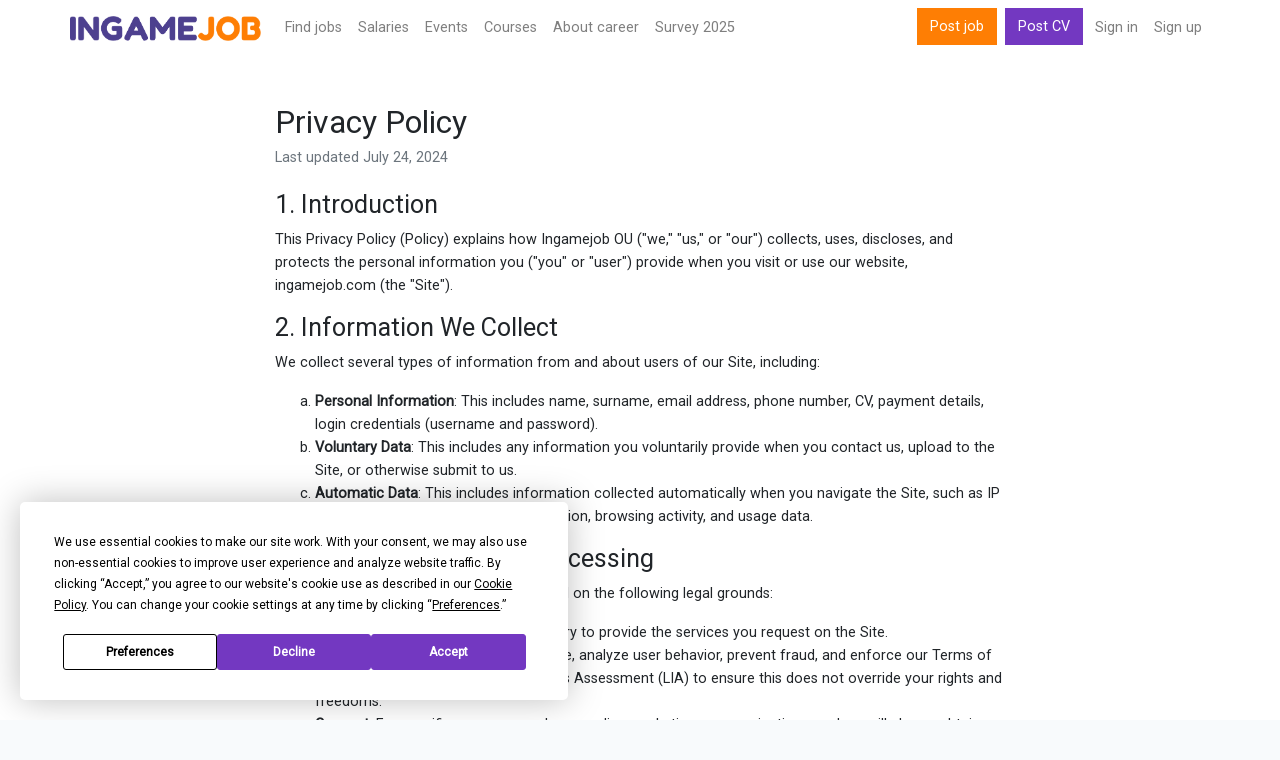

--- FILE ---
content_type: text/html; charset=UTF-8
request_url: https://md.ingamejob.com/en/privacy
body_size: 6648
content:
<!DOCTYPE html>
<html lang="en">
<head>
    <script
 src="https://app.termly.io/resource-blocker/a38d8547-9f2e-4533-90cb-0c199cdb80f3"
></script>
    <!-- Google tag (gtag.js) -->
    <script type="text/plain" data-categories="analytics" async src="https://www.googletagmanager.com/gtag/js?id=G-V3FPE0T0FC"></script>
    <script>
      window.dataLayer = window.dataLayer || [];
      function gtag(){dataLayer.push(arguments);}
      gtag('js', new Date());
      gtag('config', 'G-V3FPE0T0FC');
      gtag('get', 'G-V3FPE0T0FC', 'client_id', function (clientId) {
        console.log(clientId)
      });
    </script>























    <meta charset="utf-8">
    <meta name="viewport" content="width=device-width, initial-scale=1">

    <!-- CSRF Token -->
    <meta name="csrf-token" content="">

    <title>Privacy Policy</title>
    
    <!-- Fonts -->
    <link rel="dns-prefetch" href="https://fonts.gstatic.com">
    <link href="https://fonts.googleapis.com/css?family=Nunito" rel="stylesheet" type="text/css">
    <link href="https://fonts.googleapis.com/css?family=Roboto" rel="stylesheet">


    <link rel="manifest" href="/manifest.json">
    <link rel="apple-touch-icon" sizes="180x180" href="https://md.ingamejob.com/assets/ico/apple-touch-icon.png">
    <link rel="icon" type="image/png" sizes="32x32" href="https://md.ingamejob.com/assets/ico/favicon-32x32.png">
    <link rel="icon" type="image/png" sizes="16x16" href="https://md.ingamejob.com/assets/ico/favicon-16x16.png">
    <link rel="mask-icon" href="https://md.ingamejob.com/assets/ico/safari-pinned-tab.svg" color="#7338c1">
        <meta name="msapplication-TileColor" content="#7338c1">
    <meta name="msapplication-TileImage" content="https://md.ingamejob.com/assets/ico/mstile-144x144.png">
    <meta name="theme-color" content="#ffffff">

    <meta property="og:title" content="Privacy Policy">
<meta property="og:type" content="website">
<meta property="og:site_name" content="InGame Job">
<meta property="og:url" content="https://md.ingamejob.com/en/privacy">
<meta property="og:image" content="https://d1zxqs9w6if90m.cloudfront.net/site-images/og-image.png">
<meta property="og:image:width" content="1200">
<meta property="og:image:height" content="630">
<meta property="og:image:alt" content="InGame Job">

    <link rel="alternate" href="https://ua.ingamejob.com/en/privacy" hreflang="en-UA">
    <link rel="alternate" href="https://ua.ingamejob.com/pl/privacy" hreflang="pl-UA">
    <link rel="alternate" href="https://ua.ingamejob.com/ru/privacy" hreflang="ru-UA">
    <link rel="alternate" href="https://ua.ingamejob.com/uk/privacy" hreflang="uk-UA">
    <link rel="alternate" href="https://pl.ingamejob.com/en/privacy" hreflang="en-PL">
    <link rel="alternate" href="https://pl.ingamejob.com/pl/privacy" hreflang="pl-PL">
    <link rel="alternate" href="https://pl.ingamejob.com/ru/privacy" hreflang="ru-PL">
    <link rel="alternate" href="https://pl.ingamejob.com/uk/privacy" hreflang="uk-PL">
    <link rel="alternate" href="https://gb.ingamejob.com/en/privacy" hreflang="en-GB">
    <link rel="alternate" href="https://fr.ingamejob.com/en/privacy" hreflang="en-FR">
    <link rel="alternate" href="https://de.ingamejob.com/en/privacy" hreflang="en-DE">
    <link rel="alternate" href="https://se.ingamejob.com/en/privacy" hreflang="en-SE">
    <link rel="alternate" href="https://es.ingamejob.com/en/privacy" hreflang="en-ES">
    <link rel="alternate" href="https://nl.ingamejob.com/en/privacy" hreflang="en-NL">
    <link rel="alternate" href="https://it.ingamejob.com/en/privacy" hreflang="en-IT">
    <link rel="alternate" href="https://fi.ingamejob.com/en/privacy" hreflang="en-FI">
    <link rel="alternate" href="https://dk.ingamejob.com/en/privacy" hreflang="en-DK">
    <link rel="alternate" href="https://ch.ingamejob.com/en/privacy" hreflang="en-CH">
    <link rel="alternate" href="https://be.ingamejob.com/en/privacy" hreflang="en-BE">
    <link rel="alternate" href="https://me.ingamejob.com/en/privacy" hreflang="en-ME">
    <link rel="alternate" href="https://tr.ingamejob.com/en/privacy" hreflang="en-TR">
    <link rel="alternate" href="https://ie.ingamejob.com/en/privacy" hreflang="en-IE">
    <link rel="alternate" href="https://cz.ingamejob.com/en/privacy" hreflang="en-CZ">
    <link rel="alternate" href="https://pt.ingamejob.com/en/privacy" hreflang="en-PT">
    <link rel="alternate" href="https://no.ingamejob.com/en/privacy" hreflang="en-NO">
    <link rel="alternate" href="https://at.ingamejob.com/en/privacy" hreflang="en-AT">
    <link rel="alternate" href="https://ro.ingamejob.com/en/privacy" hreflang="en-RO">
    <link rel="alternate" href="https://sk.ingamejob.com/en/privacy" hreflang="en-SK">
    <link rel="alternate" href="https://rs.ingamejob.com/en/privacy" hreflang="en-RS">
    <link rel="alternate" href="https://is.ingamejob.com/en/privacy" hreflang="en-IS">
    <link rel="alternate" href="https://cy.ingamejob.com/en/privacy" hreflang="en-CY">
    <link rel="alternate" href="https://hu.ingamejob.com/en/privacy" hreflang="en-HU">
    <link rel="alternate" href="https://bg.ingamejob.com/en/privacy" hreflang="en-BG">
    <link rel="alternate" href="https://gr.ingamejob.com/en/privacy" hreflang="en-GR">
    <link rel="alternate" href="https://lt.ingamejob.com/en/privacy" hreflang="en-LT">
    <link rel="alternate" href="https://hr.ingamejob.com/en/privacy" hreflang="en-HR">
    <link rel="alternate" href="https://lv.ingamejob.com/en/privacy" hreflang="en-LV">
    <link rel="alternate" href="https://mt.ingamejob.com/en/privacy" hreflang="en-MT">
    <link rel="alternate" href="https://ee.ingamejob.com/en/privacy" hreflang="en-EE">
    <link rel="alternate" href="https://lu.ingamejob.com/en/privacy" hreflang="en-LU">
    <link rel="alternate" href="https://sl.ingamejob.com/en/privacy" hreflang="en-SL">
    <link rel="alternate" href="https://ba.ingamejob.com/en/privacy" hreflang="en-BA">
    <link rel="alternate" href="https://md.ingamejob.com/en/privacy" hreflang="en-MD">
    <link rel="alternate" href="https://il.ingamejob.com/en/privacy" hreflang="en-IL">
    <link rel="alternate" href="https://mk.ingamejob.com/en/privacy" hreflang="en-MK">
    <link rel="alternate" href="https://br.ingamejob.com/en/privacy" hreflang="en-BR">
    <link rel="alternate" href="https://mx.ingamejob.com/en/privacy" hreflang="en-MX">
    <link rel="alternate" href="https://kr.ingamejob.com/en/privacy" hreflang="en-KR">
    <link rel="alternate" href="https://eg.ingamejob.com/en/privacy" hreflang="en-EG">
    <link rel="alternate" href="https://id.ingamejob.com/en/privacy" hreflang="en-ID">
    <link rel="alternate" href="https://my.ingamejob.com/en/privacy" hreflang="en-MY">
    <link rel="alternate" href="https://th.ingamejob.com/en/privacy" hreflang="en-TH">
    <link rel="alternate" href="https://ge.ingamejob.com/en/privacy" hreflang="en-GE">
    <link rel="alternate" href="https://sg.ingamejob.com/en/privacy" hreflang="en-SG">
    <link rel="alternate" href="https://jp.ingamejob.com/en/privacy" hreflang="en-JP">
    <link rel="alternate" href="https://cn.ingamejob.com/en/privacy" hreflang="en-CN">
    <link rel="alternate" href="https://in.ingamejob.com/en/privacy" hreflang="en-IN">
    <link rel="alternate" href="https://ae.ingamejob.com/en/privacy" hreflang="en-AE">
    <link rel="alternate" href="https://ph.ingamejob.com/en/privacy" hreflang="en-PH">
    <link rel="alternate" href="https://ca.ingamejob.com/en/privacy" hreflang="en-CA">
    <link rel="alternate" href="https://us.ingamejob.com/en/privacy" hreflang="en-US">
    <link rel="alternate" href="https://au.ingamejob.com/en/privacy" hreflang="en-AU">
    <link rel="alternate" href="https://am.ingamejob.com/en/privacy" hreflang="en-AM">
    <link rel="alternate" href="https://kz.ingamejob.com/en/privacy" hreflang="en-KZ">
    <link rel="alternate" href="https://nz.ingamejob.com/en/privacy" hreflang="en-NZ">
    <link rel="alternate" href="https://ar.ingamejob.com/en/privacy" hreflang="en-AR">
    <link rel="alternate" href="https://uz.ingamejob.com/en/privacy" hreflang="en-UZ">
    <link rel="alternate" href="https://sa.ingamejob.com/en/privacy" hreflang="en-SA">
    <link rel="alternate" href="https://vn.ingamejob.com/en/privacy" hreflang="en-VN">
    <link rel="alternate" href="https://ru.ingamejob.com/en/privacy" hreflang="en-RU">
    <link rel="alternate" href="https://ru.ingamejob.com/pl/privacy" hreflang="pl-RU">
    <link rel="alternate" href="https://ru.ingamejob.com/ru/privacy" hreflang="ru-RU">
    <link rel="alternate" href="https://ru.ingamejob.com/uk/privacy" hreflang="uk-RU">
    <link rel="alternate" href="https://by.ingamejob.com/en/privacy" hreflang="en-BY">
    <link rel="alternate" href="https://by.ingamejob.com/pl/privacy" hreflang="pl-BY">
    <link rel="alternate" href="https://by.ingamejob.com/ru/privacy" hreflang="ru-BY">
    <link rel="alternate" href="https://by.ingamejob.com/uk/privacy" hreflang="uk-BY">

    <link rel="canonical" href="https://md.ingamejob.com/en/privacy">







    
    <!-- Styles -->
    <link href="/css/app.css?id=9077e1c2cb5907a5503dda8fa642bd5b" rel="stylesheet">

    <script>
        const page_data = {"domain":"ingamejob.com","locale":"en","csrf_token":null,"jobModalOpen":false,"routes":{"home":"https:\/\/md.ingamejob.com\/en","city_option_by_country":"https:\/\/md.ingamejob.com\/en\/location\/cities"}};
    </script>

</head>

<body class=" ">
<div id="app-all">
    <div class="main-content antialiased">
        <nav class="navbar navbar-expand-lg navbar-light navbar-laravel bg-white sticky-top">
    <div class="container p-0">
        <a class="navbar-brand" href="https://md.ingamejob.com">
            <img src="https://md.ingamejob.com/assets/images/logo_ingamejob.png" alt="ingamejob logo">
        </a>
        <button class="navbar-toggler" type="button" data-toggle="collapse" data-target="#navbarSupportedContent" aria-controls="navbarSupportedContent" aria-expanded="false" aria-label="Toggle navigation">
            <span class="navbar-toggler-icon"></span>
        </button>

        <div class="collapse navbar-collapse" id="navbarSupportedContent">
            <!-- Left Side Of Navbar -->
            <ul class="navbar-nav mr-auto">
                <li class="nav-item"><a class="nav-link" href="https://md.ingamejob.com/en/jobs">Find jobs</a> </li>
                <li class="nav-item"><a class="nav-link" href="https://md.ingamejob.com/en/salaries">Salaries</a> </li>
                <li class="nav-item"><a class="nav-link" href="https://md.ingamejob.com/en/events">Events</a> </li>
                <li class="nav-item"><a class="nav-link" href="https://md.ingamejob.com/en/courses">Сourses</a> </li>
                                    <li class="nav-item"><a class="nav-link" target="_blank" href="https://boost.ingamejob.com/?utm_source=ingamejob&utm_medium=referral&utm_campaign=menu">About career</a> </li>
                                <li class="nav-item"><a class="nav-link" href="https://md.ingamejob.com/en/games-industry-employment-survey/2025">Survey 2025</a> </li>

            </ul>

            <!-- Right Side Of Navbar -->
            <ul class="navbar-nav ml-auto">
                <li class="nav-item">
                                            <a class="btn btn-success text-white d-lg-none d-xl-inline-block" href="https://md.ingamejob.com/en/pricing">
                            Post job                        </a>
                        <a class="btn btn-primary text-white d-lg-none d-xl-inline-block mx-1" href="https://md.ingamejob.com/en/login">
                            Post CV                        </a>
                                    </li>
                <!-- Authentication Links -->
                                    <li class="nav-item">
                        <a class="nav-link" href="https://md.ingamejob.com/en/login">Sign in</a>
                    </li>
                    <li class="nav-item">
                                                    <a class="nav-link" href="https://md.ingamejob.com/en/register">Sign up</a>
                                            </li>

                            </ul>
        </div>
    </div>
</nav>
        <div class="main-container">
            
    <div class="bg-white">
        <div class="container">
            <div class="row">
                <div class="col-md-8 offset-md-2">
                    <div class="mt-5">
                        <h1>Privacy Policy</h1>
                        <p class="h6 text-muted">Last updated July 24, 2024</p>
                    </div>
                </div>
            </div>
        </div>
        <div class="container">
            <div class="row">
                <div class="col-md-8 offset-md-2 privacy-policy pt-3 pb-5">
                    <h3>1. Introduction</h3>
                    <p>
                        This Privacy Policy (Policy) explains how Ingamejob OU ("we," "us," or "our") collects, uses, discloses, and protects the personal information you ("you" or "user") provide when you visit or use our website, ingamejob.com (the "Site").
                    </p>
                    <h3>2. Information We Collect</h3>
                    <p>We collect several types of information from and about users of our Site, including:</p>
                    <ol>
                        <li>
                            <b>Personal Information</b>: This includes name, surname, email address, phone number, CV, payment details, login credentials (username and password).
                        </li>
                        <li>
                            <b>Voluntary Data</b>: This includes any information you voluntarily provide when you contact us, upload to the Site, or otherwise submit to us.
                        </li>
                        <li>
                            <b>Automatic Data</b>: This includes information collected automatically when you navigate the Site, such as IP address, browser type, device information, browsing activity, and usage data.
                        </li>
                    </ol>
                    <h3>3. Legal Basis for Data Processing</h3>
                    <p>We process your personal information based on the following legal grounds:</p>
                    <ol>
                        <li>
                            <b>Contract Performance</b>: When necessary to provide the services you request on the Site.
                        </li>
                        <li>
                            <b>Legitimate Interest</b>: To improve the Site, analyze user behavior, prevent fraud, and enforce our Terms of Use. We conduct a Legitimate Interests Assessment (LIA) to ensure this does not override your rights and freedoms.
                        </li>
                        <li>
                            <b>Consent</b>: For specific purposes, such as sending marketing communications, and we will always obtain your explicit consent before processing information for these purposes.
                        </li>
                    </ol>
                    <h3>4. How We Use Your Information</h3>
                    <p>We use the information we collect for the following purposes:</p>
                    <ol>
                        <li>To provide the services you request and operate the Site.</li>
                        <li>To communicate with you about your account, services, and changes to the Site.</li>
                        <li>To personalize your experience on the Site.</li>
                        <li>To analyze user behavior and improve the Site.</li>
                        <li>To send you marketing communications (only with your consent).</li>
                        <li>To fulfill our legal obligations and enforce our Terms of Use.</li>
                    </ol>
                    <h3>5. Disclosure of Your Information</h3>
                    <p>We may disclose your information to the following third parties:</p>
                    <ol>
                        <li>
                            <b>Service Providers</b>: Third-party companies that help us operate the Site and provide services to you, such as data hosting providers, marketing partners, and payment processors. These third parties are only allowed to use your information for the specific purposes we have contracted them for, and they are obligated to comply with data protection laws.
                        </li>
                        <li>
                            <b>Legal Disclosure</b>: We may disclose your information if required by law, subpoena, or court order, or if we believe disclosure is necessary to protect our rights, property, or safety, or the rights, property, or safety of others.
                        </li>
                        <li>
                            <b>Merger or Acquisition</b>: In the event of a merger, acquisition, or asset sale, your information may be transferred to the successor entity.
                        </li>
                    </ol>
                    <h3>6. Data Security</h3>
                    <p>We take reasonable precautions to protect your personal information from unauthorized access, disclosure, alteration, or destruction. This includes using secure servers, encryption, and other security measures. However, no website or internet transmission is completely secure.</p>
                    <h3>7. Data Retention</h3>
                    <p>We will retain your personal information for as long as necessary to fulfill the purposes for which it was collected, including complying with legal, accounting, or reporting requirements. Specific retention periods include:</p>
                    <ol>
                        <li>
                            <b>Account information</b>: Retained until account deletion.
                        </li>
                        <li>
                            <b>Payment information</b>: Retained for 7 years for accounting purposes.
                        </li>
                        <li>
                            <b>Marketing data</b>: Retained until you unsubscribe or withdraw consent.
                        </li>
                    </ol>
                    <p>We will also delete your information upon request unless we have a legitimate interest in retaining it (e.g., legal disputes).</p>
                    <h3>8. International Transfers</h3>
                    <p>Your information may be transferred to and processed in countries outside your country of residence, which may have different data protection laws. We will ensure that appropriate safeguards, such as Standard Contractual Clauses (SCCs) approved by the European Commission, are in place to protect your personal information.</p>
                    <h3>9. Data Subject Access Request (DSAR) Form</h3>
                    <p>In accordance with the General Data Protection Regulation (GDPR), you have the right to request access to the personal data we hold about you. To request access to your personal data, please write a letter including your full name, email address, contact number, address, and date of birth. Specify the type of request:</p>
                    <ul class="list-unstyled">
                        <li>Access to personal data</li>
                        <li>Rectification of personal data</li>
                        <li>Erasure of personal data (Right to be forgotten)</li>
                        <li>Restriction of processing</li>
                        <li>Data portability</li>
                        <li>Information about automated decision-making</li>
                    </ul>
                    <p>
                        Finally, provide details about your request. Send this letter using the contact details provided lower.
                        <div>
                            Submission:<br>
                            Please submit this form and any supporting documents via email to:<br>
                            Email: info@ingamejob.com
                        </div>
                    </p>
                    <h3>10. Your Data Protection Rights</h3>
                    <p>Under GDPR, you have the following rights:</p>
                    <ol>
                        <li>
                            <b>Access</b>: You have the right to request access to the personal information we hold about you.
                        </li>
                        <li>
                            <b>Rectification</b>: You have the right to request that we correct any inaccurate or incomplete personal information.
                        </li>
                        <li>
                            <b>Erasure</b>: You have the right to request that we erase your personal information.
                        </li>
                        <li>
                            <b>Restriction of Processing</b>: You have the right to request that we restrict the processing of your personal information.
                        </li>
                        <li>
                            <b>Objection</b>: You have the right to object to the processing of your personal information.
                        </li>
                        <li>
                            <b>Data Portability</b>: You have the right to request that we transfer your personal information to another organization.
                        </li>
                    </ol>
                    <p>To exercise these rights, please contact us at: info@ingamejob.com</p>
                    <h3>11. Children's Privacy</h3>
                    <p>Our Site is not intended for children under the age of 13. We do not knowingly collect personal information from children under 13. If we become aware that we have collected personal information from a child under 13, we will take steps to delete such information.</p>
                    <h3>12. Contact Us</h3>
                    <p>If you have any questions about this Privacy Policy or your data protection rights, please contact us at:</p>
                    <ul>
                        <li><b>Email</b>: info@ingamejob.com</li>
                        <li><b>Address</b>: Ingamejob OU, Vesivärava 50, 10152 Tallinn, Estonia</li>
                    </ul>
                    <h3>13. Changes to this Policy</h3>
                    <p>We may update this Privacy Policy from time to time. Any changes will be posted on this page with an updated revision date. If we make significant changes, we will notify you via email or a prominent notice on the Site prior to the change becoming effective.</p>
                </div>
            </div>
        </div>











































































































        </div>
    </div>
    <div id="main-footer" class="home-hero-section antialiased">
    <div class="container">
        <div class="row">
            <div class="col-md-3">

                <div class="footer-logo-wrap mb-3">
                    <a class="navbar-brand" href="https://md.ingamejob.com">
                        <img alt="inagemejob logo" loading="lazy" src="https://md.ingamejob.com/assets/images/logo_ingamejob-alt.png">
                    </a>
                </div>

                <div class="footer-menu-wrap">
                    <ul class="list-unstyled footer">
                                                    <li><a href="#" class="termly-display-preferences">Consent Preferences</a></li>
                            <li><a href="https://app.termly.io/document/cookie-policy/48103a59-23bb-4ee4-ae5e-ae84801eda13" target="_blank">Cookie Policy</a></li>
                                                <li><a href="https://md.ingamejob.com/en/terms">Terms and conditions</a> </li>
                        <li><a href="https://md.ingamejob.com/en/privacy">Privacy Policy</a> </li>
                        <li><a href="https://md.ingamejob.com/en/contact-us">Contact Us</a> </li>
                    </ul>
                </div>
            </div>

            <div class="col-md-3">
                <div class="footer-menu-wrap">
                    <h4 class="mb-3">For professionals</h4>
                    <ul class="list-unstyled footer">
                                                    <li><a href="https://md.ingamejob.com/en/anonymous-job-search">Post CV</a></li>
                            <li><a href="https://md.ingamejob.com/en/job-seeker/register">Sign up</a> </li>
                                                <li><a href="https://md.ingamejob.com/en/jobs">Find jobs</a></li>
                    </ul>
                </div>
            </div>

            <div class="col-md-3">

                <div class="footer-menu-wrap">
                    <h4 class="mb-3">Employers</h4>

                    <ul class="list-unstyled footer">
                        <li>
                                                            <a href="https://md.ingamejob.com/en/pricing">Post job</a>
                                                    </li>
                                                    <li><a href="https://md.ingamejob.com/en/employer/register">Sign up</a> </li>
                                                <li><a href="https://md.ingamejob.com/en/pricing">Services and prices</a> </li>
                    </ul>

                </div>

            </div>
            <div class="col-md-3">
                <div class="pb-2">

                </div>
                <div class="footer-soc-links">
                    <a class="mr-1 gtag soc-link-telegram" rel="noopener" href="https://t.me/ingamejob"></a>
                    <a class="mr-1 gtag soc-link-fb" rel="noopener" target="_blank" href="https://www.facebook.com/InGameJob"></a>
                    <a class="mr-1 gtag soc-link-discord" rel="noopener" target="_blank" href="https://discord.gg/kb9usvpfxh"></a>
                    <a class="mr-1 gtag soc-link-in" rel="noopener" target="_blank" href="https://www.linkedin.com/company/ingamejob"></a>
                </div>
                <div class="pt-2">
                   <address>info@ingamejob.com</address>
                </div>
            </div>
        </div>
        <div class="row mb-2">
            <div class="col-md-9">
                <ul class="list-unstyled footer">
    <li class="nav-item dropdown">
        <a id="navbarDropdown" class="dropdown-toggle" href="#" role="button" data-toggle="dropdown" aria-haspopup="true" aria-expanded="false">
            <i class="la la-globe"></i>
            Moldova
        </a>
        <div class="dropdown-menu dropdown-menu-top dropdown-menu-countries" aria-labelledby="navbarDropdown">
                            <a class="dropdown-item" href="https://ingamejob.com">
                    All countries
                </a>
                            <a class="dropdown-item" href="https://ar.ingamejob.com">
                    Argentina
                </a>
                            <a class="dropdown-item" href="https://am.ingamejob.com">
                    Armenia
                </a>
                            <a class="dropdown-item" href="https://au.ingamejob.com">
                    Australia
                </a>
                            <a class="dropdown-item" href="https://at.ingamejob.com">
                    Austria
                </a>
                            <a class="dropdown-item" href="https://be.ingamejob.com">
                    Belgium
                </a>
                            <a class="dropdown-item" href="https://ba.ingamejob.com">
                    Bosnia and Herzegovina
                </a>
                            <a class="dropdown-item" href="https://br.ingamejob.com">
                    Brazil
                </a>
                            <a class="dropdown-item" href="https://bg.ingamejob.com">
                    Bulgaria
                </a>
                            <a class="dropdown-item" href="https://ca.ingamejob.com">
                    Canada
                </a>
                            <a class="dropdown-item" href="https://cn.ingamejob.com">
                    China
                </a>
                            <a class="dropdown-item" href="https://hr.ingamejob.com">
                    Croatia
                </a>
                            <a class="dropdown-item" href="https://cy.ingamejob.com">
                    Cyprus
                </a>
                            <a class="dropdown-item" href="https://cz.ingamejob.com">
                    Czech Republic
                </a>
                            <a class="dropdown-item" href="https://dk.ingamejob.com">
                    Denmark
                </a>
                            <a class="dropdown-item" href="https://eg.ingamejob.com">
                    Egypt
                </a>
                            <a class="dropdown-item" href="https://ee.ingamejob.com">
                    Estonia
                </a>
                            <a class="dropdown-item" href="https://fi.ingamejob.com">
                    Finland
                </a>
                            <a class="dropdown-item" href="https://fr.ingamejob.com">
                    France
                </a>
                            <a class="dropdown-item" href="https://ge.ingamejob.com">
                    Georgia
                </a>
                            <a class="dropdown-item" href="https://de.ingamejob.com">
                    Germany
                </a>
                            <a class="dropdown-item" href="https://gr.ingamejob.com">
                    Greece
                </a>
                            <a class="dropdown-item" href="https://hu.ingamejob.com">
                    Hungary
                </a>
                            <a class="dropdown-item" href="https://is.ingamejob.com">
                    Iceland
                </a>
                            <a class="dropdown-item" href="https://in.ingamejob.com">
                    India
                </a>
                            <a class="dropdown-item" href="https://id.ingamejob.com">
                    Indonesia
                </a>
                            <a class="dropdown-item" href="https://ie.ingamejob.com">
                    Ireland
                </a>
                            <a class="dropdown-item" href="https://il.ingamejob.com">
                    Israel
                </a>
                            <a class="dropdown-item" href="https://it.ingamejob.com">
                    Italy
                </a>
                            <a class="dropdown-item" href="https://jp.ingamejob.com">
                    Japan
                </a>
                            <a class="dropdown-item" href="https://kz.ingamejob.com">
                    Kazakhstan
                </a>
                            <a class="dropdown-item" href="https://lv.ingamejob.com">
                    Latvia
                </a>
                            <a class="dropdown-item" href="https://lt.ingamejob.com">
                    Lithuania
                </a>
                            <a class="dropdown-item" href="https://lu.ingamejob.com">
                    Luxembourg
                </a>
                            <a class="dropdown-item" href="https://my.ingamejob.com">
                    Malaysia
                </a>
                            <a class="dropdown-item" href="https://mt.ingamejob.com">
                    Malta
                </a>
                            <a class="dropdown-item" href="https://mx.ingamejob.com">
                    Mexico
                </a>
                            <a class="dropdown-item" href="https://md.ingamejob.com">
                    Moldova
                </a>
                            <a class="dropdown-item" href="https://me.ingamejob.com">
                    Montenegro
                </a>
                            <a class="dropdown-item" href="https://nl.ingamejob.com">
                    Netherlands
                </a>
                            <a class="dropdown-item" href="https://nz.ingamejob.com">
                    New Zealand
                </a>
                            <a class="dropdown-item" href="https://mk.ingamejob.com">
                    North Macedonia
                </a>
                            <a class="dropdown-item" href="https://no.ingamejob.com">
                    Norway
                </a>
                            <a class="dropdown-item" href="https://ph.ingamejob.com">
                    Philippines
                </a>
                            <a class="dropdown-item" href="https://pl.ingamejob.com">
                    Poland
                </a>
                            <a class="dropdown-item" href="https://pt.ingamejob.com">
                    Portugal
                </a>
                            <a class="dropdown-item" href="https://ro.ingamejob.com">
                    Romania
                </a>
                            <a class="dropdown-item" href="https://sa.ingamejob.com">
                    Saudi Arabia
                </a>
                            <a class="dropdown-item" href="https://rs.ingamejob.com">
                    Serbia
                </a>
                            <a class="dropdown-item" href="https://sg.ingamejob.com">
                    Singapore
                </a>
                            <a class="dropdown-item" href="https://sk.ingamejob.com">
                    Slovakia
                </a>
                            <a class="dropdown-item" href="https://sl.ingamejob.com">
                    Slovenia
                </a>
                            <a class="dropdown-item" href="https://kr.ingamejob.com">
                    South Korea
                </a>
                            <a class="dropdown-item" href="https://es.ingamejob.com">
                    Spain
                </a>
                            <a class="dropdown-item" href="https://se.ingamejob.com">
                    Sweden
                </a>
                            <a class="dropdown-item" href="https://ch.ingamejob.com">
                    Switzerland
                </a>
                            <a class="dropdown-item" href="https://th.ingamejob.com">
                    Thailand
                </a>
                            <a class="dropdown-item" href="https://tr.ingamejob.com">
                    Turkey
                </a>
                            <a class="dropdown-item" href="https://ua.ingamejob.com">
                    Ukraine
                </a>
                            <a class="dropdown-item" href="https://ae.ingamejob.com">
                    United Arab Emirates
                </a>
                            <a class="dropdown-item" href="https://gb.ingamejob.com">
                    United Kingdom
                </a>
                            <a class="dropdown-item" href="https://us.ingamejob.com">
                    United States
                </a>
                            <a class="dropdown-item" href="https://uz.ingamejob.com">
                    Uzbekistan
                </a>
                            <a class="dropdown-item" href="https://vn.ingamejob.com">
                    Vietnam
                </a>
                    </div>
    </li>
</ul>            </div>
            <div class="col-md-3">
                            </div>
        </div>
        <div class="row">
            <div class="col-md-12">
                <div class="footer-copyright-text-wrap text-center mt-4">
                    <p>2026 &copy; InGame Job</p>
                                    </div>
            </div>
        </div>
    </div>
</div>
</div>


<!-- Scripts -->
<script src="/js/manifest.js?id=f6a7de2a6a5f29c787f71f627b55c95b" defer></script>
<script src="/js/vendor-app.js?id=fec092a0ad93597e7f6669ce32312199" defer></script>
<script src="/js/app.js?id=c419f626da16acf60d09165f8cfe95c2" defer></script>
<!-- Scripts -->

</body>
</html>


--- FILE ---
content_type: application/javascript; charset=utf-8
request_url: https://md.ingamejob.com/js/manifest.js?id=f6a7de2a6a5f29c787f71f627b55c95b
body_size: 2242
content:
(()=>{"use strict";var e,a,d={},r={};function c(e){var a=r[e];if(void 0!==a)return a.exports;var t=r[e]={id:e,loaded:!1,exports:{}};return d[e].call(t.exports,t,t.exports,c),t.loaded=!0,t.exports}c.m=d,e=[],c.O=(a,d,r,t)=>{if(!d){var o=1/0;for(i=0;i<e.length;i++){for(var[d,r,t]=e[i],f=!0,n=0;n<d.length;n++)(!1&t||o>=t)&&Object.keys(c.O).every((e=>c.O[e](d[n])))?d.splice(n--,1):(f=!1,t<o&&(o=t));if(f){e.splice(i--,1);var b=r();void 0!==b&&(a=b)}}return a}t=t||0;for(var i=e.length;i>0&&e[i-1][2]>t;i--)e[i]=e[i-1];e[i]=[d,r,t]},c.n=e=>{var a=e&&e.__esModule?()=>e.default:()=>e;return c.d(a,{a}),a},c.d=(e,a)=>{for(var d in a)c.o(a,d)&&!c.o(e,d)&&Object.defineProperty(e,d,{enumerable:!0,get:a[d]})},c.f={},c.e=e=>Promise.all(Object.keys(c.f).reduce(((a,d)=>(c.f[d](e,a),a)),[])),c.u=e=>5375===e?"js/vendor.js":"js/"+e+".js?id="+{14:"896c6ad5ac90c710",127:"a605b9d8e921ab97",223:"2aaa6d5c5a6cb013",332:"d494109315c4fa5f",652:"d36fedbbf730a1ae",830:"eb5abbeeeb30c312",889:"5114346e5d982761",1123:"c8d90180c5d5b3c9",1728:"a4ee6d60c9d4deb1",1774:"1f715fe98a93e5c0",2094:"5d24122018cc7e47",2119:"cddd9dc040591487",2370:"e35a8a8c2e0a20ef",3028:"d957f9a3ee7c5ff9",3466:"c9179d574e94e3e0",3596:"aa5bce81d96592ec",3762:"75128afed00a5f9d",4022:"41a4890a4b37808e",4228:"538cd2715d5a8d16",4379:"d9b1bb5d32defd83",4542:"11ad875ebc55c8f9",4697:"31b8c0ba868d5f08",4707:"ac097a89cfcfa398",4778:"d8531b420d0a549e",5179:"02ae1a128faf661b",5308:"87c6f3dd6b762855",5314:"210859da02fefbe1",5382:"5b70f315fbadb750",5457:"b05bbf266ffccfcd",6185:"f29dcb59725a55b8",6358:"c939a8094bca677f",6545:"82850bd61c486d3a",6588:"21f249406cf56106",6699:"88f5256e44f6a8fc",6827:"01be56221e260df9",7236:"06600dd20e64622c",7577:"e967d71b5c06d35e",8096:"3a5f8de27d872d71",8121:"ef4cdbc615c58139",8232:"ce6f0092b463dc58",8425:"0be0bc1d1767e46b",8662:"8d69330b7832d0a8",8745:"1b540e7245024dda",8937:"dc4fcacc0cb973e7",9004:"a00471f5b78aee7b",9123:"ef10da3a7bfa1516",9225:"03fedc1ee9ae4660",9399:"b7eb17e50f5463bf",9504:"689966450705b100",9992:"e442b11a5e54530d"}[e],c.miniCssF=e=>({1161:"css/dashboard",7037:"css/survey",8252:"css/app"}[e]+".css"),c.g=function(){if("object"==typeof globalThis)return globalThis;try{return this||new Function("return this")()}catch(e){if("object"==typeof window)return window}}(),c.o=(e,a)=>Object.prototype.hasOwnProperty.call(e,a),a={},c.l=(e,d,r,t)=>{if(a[e])a[e].push(d);else{var o,f;if(void 0!==r)for(var n=document.getElementsByTagName("script"),b=0;b<n.length;b++){var i=n[b];if(i.getAttribute("src")==e){o=i;break}}o||(f=!0,(o=document.createElement("script")).charset="utf-8",o.timeout=120,c.nc&&o.setAttribute("nonce",c.nc),o.src=e),a[e]=[d];var s=(d,r)=>{o.onerror=o.onload=null,clearTimeout(l);var c=a[e];if(delete a[e],o.parentNode&&o.parentNode.removeChild(o),c&&c.forEach((e=>e(r))),d)return d(r)},l=setTimeout(s.bind(null,void 0,{type:"timeout",target:o}),12e4);o.onerror=s.bind(null,o.onerror),o.onload=s.bind(null,o.onload),f&&document.head.appendChild(o)}},c.r=e=>{"undefined"!=typeof Symbol&&Symbol.toStringTag&&Object.defineProperty(e,Symbol.toStringTag,{value:"Module"}),Object.defineProperty(e,"__esModule",{value:!0})},c.nmd=e=>(e.paths=[],e.children||(e.children=[]),e),c.p="/",(()=>{var e={461:0,7037:0,1161:0,8252:0};c.f.j=(a,d)=>{var r=c.o(e,a)?e[a]:void 0;if(0!==r)if(r)d.push(r[2]);else if(/^((11|4)61|7037|8252)$/.test(a))e[a]=0;else{var t=new Promise(((d,c)=>r=e[a]=[d,c]));d.push(r[2]=t);var o=c.p+c.u(a),f=new Error;c.l(o,(d=>{if(c.o(e,a)&&(0!==(r=e[a])&&(e[a]=void 0),r)){var t=d&&("load"===d.type?"missing":d.type),o=d&&d.target&&d.target.src;f.message="Loading chunk "+a+" failed.\n("+t+": "+o+")",f.name="ChunkLoadError",f.type=t,f.request=o,r[1](f)}}),"chunk-"+a,a)}},c.O.j=a=>0===e[a];var a=(a,d)=>{var r,t,[o,f,n]=d,b=0;if(o.some((a=>0!==e[a]))){for(r in f)c.o(f,r)&&(c.m[r]=f[r]);if(n)var i=n(c)}for(a&&a(d);b<o.length;b++)t=o[b],c.o(e,t)&&e[t]&&e[t][0](),e[t]=0;return c.O(i)},d=self.webpackChunk=self.webpackChunk||[];d.forEach(a.bind(null,0)),d.push=a.bind(null,d.push.bind(d))})(),c.nc=void 0})();